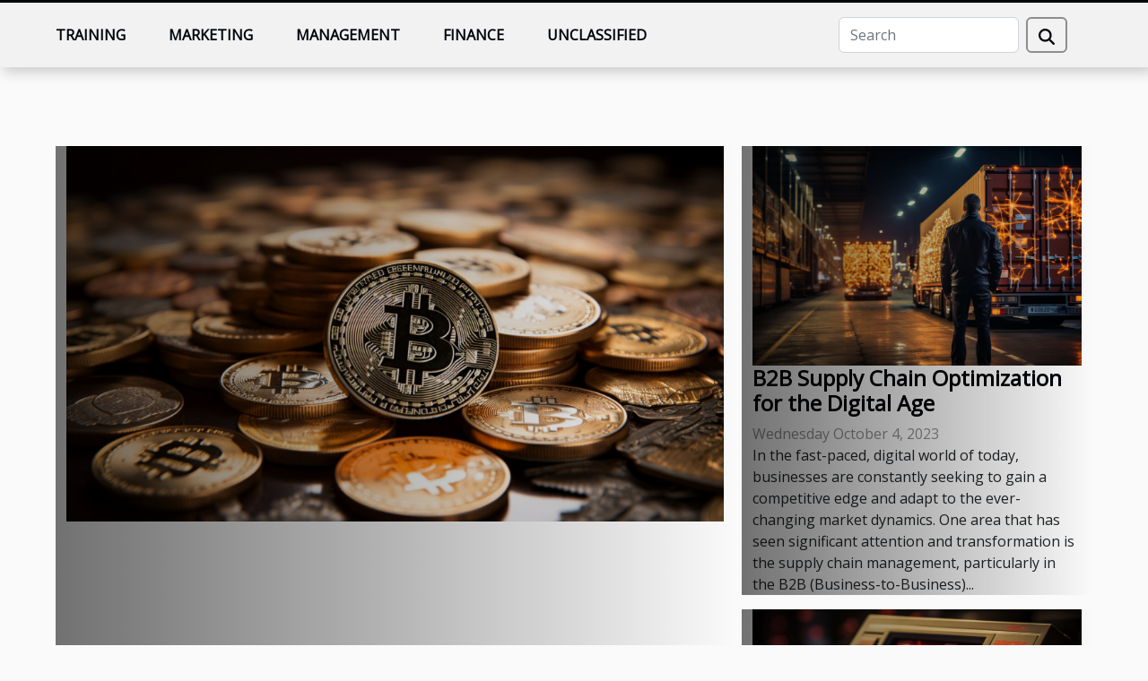

--- FILE ---
content_type: text/html; charset=UTF-8
request_url: https://www.elwebstudio.com/
body_size: 15327
content:
<!DOCTYPE html>
    <html lang="en">
<head>
    <meta charset="utf-8">
    <title>Empowering Business Growth Via Robust B2B Connections</title>
<meta name="description" content="">

<meta name="robots" content="index,follow" />
<link rel="icon" type="image/png" href="/favicon.png" />
    <meta name="viewport" content="width=device-width, initial-scale=1">
    <link rel="stylesheet" href="/css/style2.css">
</head>
<body>
    <header>
    <div class="container-fluid fixed-top d-flex justify-content-center">
        <nav class="navbar navbar-expand-xl pt-3">
            <div class="container-fluid">
                <button class="navbar-toggler" type="button" data-bs-toggle="collapse" data-bs-target="#navbarSupportedContent" aria-controls="navbarSupportedContent" aria-expanded="false" aria-label="Toggle navigation">
                    <svg xmlns="http://www.w3.org/2000/svg" fill="currentColor" class="bi bi-list" viewBox="0 0 16 16">
                        <path fill-rule="evenodd" d="M2.5 12a.5.5 0 0 1 .5-.5h10a.5.5 0 0 1 0 1H3a.5.5 0 0 1-.5-.5m0-4a.5.5 0 0 1 .5-.5h10a.5.5 0 0 1 0 1H3a.5.5 0 0 1-.5-.5m0-4a.5.5 0 0 1 .5-.5h10a.5.5 0 0 1 0 1H3a.5.5 0 0 1-.5-.5"></path>
                    </svg>
                </button>
                <div class="collapse navbar-collapse" id="navbarSupportedContent">
                    <ul class="navbar-nav">
                                                    <li class="nav-item">
    <a href="/training" class="nav-link">Training</a>
    </li>
                                    <li class="nav-item">
    <a href="/marketing" class="nav-link">Marketing</a>
    </li>
                                    <li class="nav-item">
    <a href="/management" class="nav-link">Management</a>
    </li>
                                    <li class="nav-item">
    <a href="/finance" class="nav-link">Finance</a>
    </li>
                                    <li class="nav-item">
    <a href="/unclassified" class="nav-link">Unclassified</a>
    </li>
                            </ul>
                    <form class="d-flex" role="search" method="get" action="/search">
    <input type="search" class="form-control"  name="q" placeholder="Search" aria-label="Search"  pattern=".*\S.*" required>
    <button type="submit" class="btn">
        <svg xmlns="http://www.w3.org/2000/svg" width="18px" height="18px" fill="currentColor" viewBox="0 0 512 512">
                    <path d="M416 208c0 45.9-14.9 88.3-40 122.7L502.6 457.4c12.5 12.5 12.5 32.8 0 45.3s-32.8 12.5-45.3 0L330.7 376c-34.4 25.2-76.8 40-122.7 40C93.1 416 0 322.9 0 208S93.1 0 208 0S416 93.1 416 208zM208 352a144 144 0 1 0 0-288 144 144 0 1 0 0 288z"/>
                </svg>
    </button>
</form>
                </div>
            </div>
        </nav>
    </div>
</header>
<main>
        <div class="container main" ></div>    <section class="container pages-list-top-columns-ut">
        <div class="row">
            <div class="col-12 col-lg-6 item">
                                    <div class="row">
                        <div class="col-12">
                            <a href="/cryptocurrency-and-its-impact-on-b2b-transactions" title="Cryptocurrency and Its Impact on B2B Transactions"><img class="img-fluid" src="/images/Cryptocurrency_and_Its_Impact_on_Business-to-Busin.jpg" alt="Cryptocurrency and Its Impact on B2B Transactions"></a>                        </div>
                        <div class="col-12">
                            <h3><a href="/cryptocurrency-and-its-impact-on-b2b-transactions" title="Cryptocurrency and Its Impact on B2B Transactions">Cryptocurrency and Its Impact on B2B Transactions</a></h3>
                                                        
                            <div>
In today's evolving digital landscape, businesses are continuously on the lookout for more efficient means of conducting transactions. One innovative solution that has made waves in various industries is cryptocurrency. This decentralized digital currency powered by blockchain technology has...</div>
                            <time datetime="2023-10-04 21:21:14">Wednesday October 4, 2023</time>                        </div>
                    </div>
                            </div>

            <div class="col-12 col-lg-4 item">
                                    <div class="row">
                        <div class="col-12">
                            <a href="/b2b-supply-chain-optimization-for-the-digital-age" title="B2B Supply Chain Optimization for the Digital Age"><img class="img-fluid" src="/images/B2B_Supply_Chain_Optimization_for_the_Digital_Age.jpg" alt="B2B Supply Chain Optimization for the Digital Age"></a>                        </div>
                        <div class="col-12">
                            <h3><a href="/b2b-supply-chain-optimization-for-the-digital-age" title="B2B Supply Chain Optimization for the Digital Age">B2B Supply Chain Optimization for the Digital Age</a></h3>                                                        
                            <time datetime="2023-10-04 21:21:13">Wednesday October 4, 2023</time>                            <div>
In the fast-paced, digital world of today, businesses are constantly seeking to gain a competitive edge and adapt to the ever-changing market dynamics. One area that has seen significant attention and transformation is the supply chain management, particularly in the B2B (Business-to-Business)...</div>                        </div>
                    </div>
                                    <div class="row">
                        <div class="col-12">
                            <a href="/the-digital-transformation-of-b2b-sales" title="The Digital Transformation of B2B Sales"><img class="img-fluid" src="/images/The_Digital_Evolution_of_B2B_Sales.jpeg" alt="The Digital Transformation of B2B Sales"></a>                        </div>
                        <div class="col-12">
                            <h3><a href="/the-digital-transformation-of-b2b-sales" title="The Digital Transformation of B2B Sales">The Digital Transformation of B2B Sales</a></h3>                                                        
                            <time datetime="2023-10-04 21:21:14">Wednesday October 4, 2023</time>                            <div>
The world of sales is undergoing a seismic shift due to the rapid progress of digital technology. Today's B2B sales environment is fundamentally different from that of just a few years ago. The advent of digital platforms, advanced analytics, and sophisticated CRM systems has significantly...</div>                        </div>
                    </div>
                            </div>
        </div>
    </section>
    
<section class="block-sidebar">
        <div class="container">
            <h2>Training</h2>            <div class="row">
                <div class="col-lg-9 order-1 order-md-2 col-12 main">
                    <div class="row">
                                                    <div class="col-12 col-lg-6 item">
                                <figure><a href="/exploring-the-importance-of-specialized-legal-advice-in-family-and-criminal-law" title="Exploring The Importance Of Specialized Legal Advice In Family And Criminal Law"><img class="d-block w-100" src="/images/exploring-the-importance-of-specialized-legal-advice-in-family-and-criminal-law.jpeg" alt="Exploring The Importance Of Specialized Legal Advice In Family And Criminal Law"></a></figure><figcaption>Exploring The Importance Of Specialized Legal Advice In Family And Criminal Law</figcaption>                                <div>
                                    <h3><a href="/exploring-the-importance-of-specialized-legal-advice-in-family-and-criminal-law" title="Exploring The Importance Of Specialized Legal Advice In Family And Criminal Law">Exploring The Importance Of Specialized Legal Advice In Family And Criminal Law</a></h3>                                </div>
                                <time datetime="2025-12-20 12:08:05">Saturday December 20, 2025</time>                                
                                <p>
Understanding the complexities of family and criminal law can be daunting, especially when legal outcomes can deeply impact lives. Specialized legal advice serves as a guiding light, helping individuals navigate these challenging situations with clarity and confidence. Discover how expert...</p>                            </div>

                                                                                <div class="col-12 col-lg-6 item">
                                <figure><a href="/how-detecting-website-themes-enhances-web-development-efficiency" title="How Detecting Website Themes Enhances Web Development Efficiency"><img class="d-block w-100" src="/images/how-detecting-website-themes-enhances-web-development-efficiency.jpeg" alt="How Detecting Website Themes Enhances Web Development Efficiency"></a></figure><figcaption>How Detecting Website Themes Enhances Web Development Efficiency</figcaption>                                <div>
                                    <h3><a href="/how-detecting-website-themes-enhances-web-development-efficiency" title="How Detecting Website Themes Enhances Web Development Efficiency">How Detecting Website Themes Enhances Web Development Efficiency</a></h3>                                </div>
                                <time datetime="2025-05-08 00:37:22">Thursday May 8, 2025</time>                                
                                <p>
The digital landscape is constantly evolving, with web development at its core. Detecting the themes used in websites has become a key strategy in enhancing development efficiency. This approach empowers developers to streamline their workflows, leverage existing design patterns, and focus their...</p>                            </div>

                                                </div>
                    <div class="row">
                                                                            <div class="col-12 col-lg-6 item">
                                <figure><a href="/understanding-the-impact-of-customer-feedback-on-product-development" title="Understanding the impact of customer feedback on product development"><img class="d-block w-100" src="/images/understanding-the-impact-of-customer-feedback-on-product-development.jpeg" alt="Understanding the impact of customer feedback on product development"></a></figure><figcaption>Understanding the impact of customer feedback on product development</figcaption>                                <div>
                                    <h3><a href="/understanding-the-impact-of-customer-feedback-on-product-development" title="Understanding the impact of customer feedback on product development">Understanding the impact of customer feedback on product development</a></h3>                                </div>
                                <time datetime="2025-03-21 20:42:20">Friday March 21, 2025</time>                                
                                <p>
In today's highly competitive markets, the voice of the customer has become a pivotal force in shaping products and services. Effective utilization of customer feedback can be the difference between a product's success or its downfall. This exploration delves into the profound influence that...</p>                            </div>

                                                                                <div class="col-12 col-lg-6 item">
                                <figure><a href="/effective-training-techniques-in-the-digital-age" title="Effective Training Techniques In The Digital Age"><img class="d-block w-100" src="/images/effective-training-techniques-in-the-digital-age.jpg" alt="Effective Training Techniques In The Digital Age"></a></figure><figcaption>Effective Training Techniques In The Digital Age</figcaption>                                <div>
                                    <h3><a href="/effective-training-techniques-in-the-digital-age" title="Effective Training Techniques In The Digital Age">Effective Training Techniques In The Digital Age</a></h3>                                </div>
                                <time datetime="2024-05-23 21:14:05">Thursday May 23, 2024</time>                                
                                <p>
In an era where digital transformation has become a staple in both our personal and professional lives, the approach to training and skill development has undergone a significant metamorphosis. With the advent of new technologies, learning methods have evolved from traditional classrooms to...</p>                            </div>

                                                </div>
                    <div class="row">
                                                                    </div>
                                    </div>
                                    <aside class="col-lg-3 order-2 order-md-2 col-12 aside-right">
                        <div>
                                                            <div class="d-flex">
                                    <figure><a href="/optimizing-agent-performance-with-advanced-outbound-call-center-software" title="Optimizing Agent Performance With Advanced Outbound Call Center Software"><img class="d-block w-100" src="/images/optimizing-agent-performance-with-advanced-outbound-call-center-software.jpeg" alt="Optimizing Agent Performance With Advanced Outbound Call Center Software"></a></figure>                                    <div>
                                        <h3><a href="/optimizing-agent-performance-with-advanced-outbound-call-center-software" title="Optimizing Agent Performance With Advanced Outbound Call Center Software">Optimizing Agent Performance With Advanced Outbound Call Center Software</a></h3>                                        <p>
The landscape of customer service and sales has been transformed by the advent of outbound call center software, equipping businesses with powerful tools to enhance their agent performance. As the competition tightens and customer expectations rise, optimizing agent efficiency and productivity...</p>                                    </div>
                                </div>
                                                            <div class="d-flex">
                                    <figure><a href="/leveraging-gpt-chatbots-for-enhanced-employee-training-programs" title="Leveraging GPT Chatbots For Enhanced Employee Training Programs"><img class="d-block w-100" src="/images/leveraging-gpt-chatbots-for-enhanced-employee-training-programs.jpeg" alt="Leveraging GPT Chatbots For Enhanced Employee Training Programs"></a></figure>                                    <div>
                                        <h3><a href="/leveraging-gpt-chatbots-for-enhanced-employee-training-programs" title="Leveraging GPT Chatbots For Enhanced Employee Training Programs">Leveraging GPT Chatbots For Enhanced Employee Training Programs</a></h3>                                        <p>
In an age where digital technology continues to transform the workplace, the approach to employee training has evolved significantly. No longer confined to traditional methods, organizations are now exploring innovative strategies to empower their workforce with the necessary skills and knowledge...</p>                                    </div>
                                </div>
                                                            <div class="d-flex">
                                    <figure><a href="/enhancing-creative-skills-how-to-train-yourself-to-use-ai-image-generators-effectively" title="Enhancing Creative Skills: How To Train Yourself To Use AI Image Generators Effectively"><img class="d-block w-100" src="/images/enhancing-creative-skills-how-to-train-yourself-to-use-ai-image-generators-effectively.jpg" alt="Enhancing Creative Skills: How To Train Yourself To Use AI Image Generators Effectively"></a></figure>                                    <div>
                                        <h3><a href="/enhancing-creative-skills-how-to-train-yourself-to-use-ai-image-generators-effectively" title="Enhancing Creative Skills: How To Train Yourself To Use AI Image Generators Effectively">Enhancing Creative Skills: How To Train Yourself To Use AI Image Generators Effectively</a></h3>                                        <p>
In a world increasingly augmented by artificial intelligence, the realm of creativity has been revolutionized. AI image generators have emerged as powerful tools, enabling users to conjure up vivid visuals from mere textual descriptions. Yet, harnessing the full potential of these platforms...</p>                                    </div>
                                </div>
                                                            <div class="d-flex">
                                    <figure><a href="/enhancing-b2b-communication-skills-for-success" title="Enhancing B2B Communication Skills for Success"><img class="d-block w-100" src="/images/Enhancing_B2B_Communication_Skills_for_Success._._.jpg" alt="Enhancing B2B Communication Skills for Success"></a></figure>                                    <div>
                                        <h3><a href="/enhancing-b2b-communication-skills-for-success" title="Enhancing B2B Communication Skills for Success">Enhancing B2B Communication Skills for Success</a></h3>                                        <p>
In the evolving world of business, it's essential to build strong relationships and foster clear communication, particularly in a B2B environment. The success of any business hinges heavily on effective communication, both internally and externally. However, enhancing B2B communication skills...</p>                                    </div>
                                </div>
                                                            <div class="d-flex">
                                    <figure><a href="/e-learning-for-effective-b2b-sales-training" title="E-learning for Effective B2B Sales Training"><img class="d-block w-100" src="/images/E-learning_for_Effective_B2B_Sales_Training.jpeg" alt="E-learning for Effective B2B Sales Training"></a></figure>                                    <div>
                                        <h3><a href="/e-learning-for-effective-b2b-sales-training" title="E-learning for Effective B2B Sales Training">E-learning for Effective B2B Sales Training</a></h3>                                        <p>
In today's digital age, conventional sales training methods do not provide the requisite flexibility and personalization needed for effective learning. E-learning for B2B sales training has emerged as a crucial strategy for organizations looking to enhance their sales performance. It delivers...</p>                                    </div>
                                </div>
                                                            <div class="d-flex">
                                    <figure><a href="/training-employees-for-a-b2b-omnichannel-experience" title="Training Employees for a B2B Omnichannel Experience"><img class="d-block w-100" src="/images/Training_employees_for_a_B2B_omnichannel_experienc.jpg" alt="Training Employees for a B2B Omnichannel Experience"></a></figure>                                    <div>
                                        <h3><a href="/training-employees-for-a-b2b-omnichannel-experience" title="Training Employees for a B2B Omnichannel Experience">Training Employees for a B2B Omnichannel Experience</a></h3>                                        <p>
In today's hyper-connected world, an effective business strategy should focus on providing an omnichannel experience for B2B clients. This involves integrating different methods of shopping available to customers, like online, mobile, and in-store experiences. Adopting this approach not only...</p>                                    </div>
                                </div>
                                                            <div class="d-flex">
                                    <figure><a href="/mastering-the-art-of-b2b-negotiation" title="Mastering the Art of B2B Negotiation"><img class="d-block w-100" src="/images/Mastering_the_Art_of_Business-to-Business_Negotiat.jpeg" alt="Mastering the Art of B2B Negotiation"></a></figure>                                    <div>
                                        <h3><a href="/mastering-the-art-of-b2b-negotiation" title="Mastering the Art of B2B Negotiation">Mastering the Art of B2B Negotiation</a></h3>                                        <p>
In the complex world of business, successful B2B (Business-to-Business) negotiations play a vital role in shaping your company's future. Negotiation skills are key to forging profitable partnerships, securing competitive contracts, and ensuring sustainable growth. Mastering the art of B2B...</p>                                    </div>
                                </div>
                            
                        </div>
                    </aside>
                            </div>
        </div>
    </section>
    <section class="newest-list">
        <div class="container">
                        <h2>Marketing</h2>
            <div class="row">
                                    <div class="col-12 col-md-4">
                        <figure><a href="/how-effective-visuals-transform-your-pitch-presentations" title="How Effective Visuals Transform Your Pitch Presentations?"><img class="img-fluid" src="/images/how-effective-visuals-transform-your-pitch-presentations.jpeg" alt="How Effective Visuals Transform Your Pitch Presentations?"></a></figure><figcaption>How Effective Visuals Transform Your Pitch Presentations?</figcaption>                        <div>
                                                    </div>
                        <h4><a href="/how-effective-visuals-transform-your-pitch-presentations" title="How Effective Visuals Transform Your Pitch Presentations?">How Effective Visuals Transform Your Pitch Presentations?</a></h4>                        <time datetime="2026-01-08 19:11:04">Thursday January 8, 2026</time>                        <div>
Effective visuals play a pivotal role in transforming pitch presentations from ordinary to...</div>                    </div>
                                    <div class="col-12 col-md-4">
                        <figure><a href="/exploring-the-benefits-of-professional-translation-for-diverse-industries" title="Exploring The Benefits Of Professional Translation For Diverse Industries"><img class="img-fluid" src="/images/exploring-the-benefits-of-professional-translation-for-diverse-industries.jpg" alt="Exploring The Benefits Of Professional Translation For Diverse Industries"></a></figure><figcaption>Exploring The Benefits Of Professional Translation For Diverse Industries</figcaption>                        <div>
                                                    </div>
                        <h4><a href="/exploring-the-benefits-of-professional-translation-for-diverse-industries" title="Exploring The Benefits Of Professional Translation For Diverse Industries">Exploring The Benefits Of Professional Translation For Diverse Industries</a></h4>                        <time datetime="2025-05-20 14:48:02">Tuesday May 20, 2025</time>                        <div>
In a world where global interactions are commonplace, the need for clear and accurate...</div>                    </div>
                                    <div class="col-12 col-md-4">
                        <figure><a href="/exploring-the-impact-of-specialized-seo-strategies-on-business-growth" title="Exploring The Impact Of Specialized SEO Strategies On Business Growth"><img class="img-fluid" src="/images/exploring-the-impact-of-specialized-seo-strategies-on-business-growth.jpeg" alt="Exploring The Impact Of Specialized SEO Strategies On Business Growth"></a></figure><figcaption>Exploring The Impact Of Specialized SEO Strategies On Business Growth</figcaption>                        <div>
                                                    </div>
                        <h4><a href="/exploring-the-impact-of-specialized-seo-strategies-on-business-growth" title="Exploring The Impact Of Specialized SEO Strategies On Business Growth">Exploring The Impact Of Specialized SEO Strategies On Business Growth</a></h4>                        <time datetime="2025-05-05 00:40:03">Monday May 5, 2025</time>                        <div>
In the digital age, the success of a business is increasingly linked to its online visibility....</div>                    </div>
                                    <div class="col-12 col-md-4">
                        <figure><a href="/revamping-old-content-for-improved-search-rankings" title="Revamping Old Content For Improved Search Rankings"><img class="img-fluid" src="/images/revamping-old-content-for-improved-search-rankings.jpeg" alt="Revamping Old Content For Improved Search Rankings"></a></figure><figcaption>Revamping Old Content For Improved Search Rankings</figcaption>                        <div>
                                                    </div>
                        <h4><a href="/revamping-old-content-for-improved-search-rankings" title="Revamping Old Content For Improved Search Rankings">Revamping Old Content For Improved Search Rankings</a></h4>                        <time datetime="2025-03-03 01:50:07">Monday March 3, 2025</time>                        <div>
In the dynamic landscape of online content, the continual evolution of search engine algorithms...</div>                    </div>
                                    <div class="col-12 col-md-4">
                        <figure><a href="/how-a-free-online-tool-validates-email-addresses-efficiently" title="How A Free Online Tool Validates Email Addresses Efficiently"><img class="img-fluid" src="/images/how-a-free-online-tool-validates-email-addresses-efficiently.jpg" alt="How A Free Online Tool Validates Email Addresses Efficiently"></a></figure><figcaption>How A Free Online Tool Validates Email Addresses Efficiently</figcaption>                        <div>
                                                    </div>
                        <h4><a href="/how-a-free-online-tool-validates-email-addresses-efficiently" title="How A Free Online Tool Validates Email Addresses Efficiently">How A Free Online Tool Validates Email Addresses Efficiently</a></h4>                        <time datetime="2025-02-10 01:14:08">Monday February 10, 2025</time>                        <div>
Navigating the digital world often involves the exchange of email addresses, whether it's for...</div>                    </div>
                                    <div class="col-12 col-md-4">
                        <figure><a href="/exploring-the-future-of-voice-and-text-based-digital-helpers-in-2025" title="Exploring The Future Of Voice And Text-based Digital Helpers In 2025"><img class="img-fluid" src="/images/exploring-the-future-of-voice-and-text-based-digital-helpers-in-2025.jpeg" alt="Exploring The Future Of Voice And Text-based Digital Helpers In 2025"></a></figure><figcaption>Exploring The Future Of Voice And Text-based Digital Helpers In 2025</figcaption>                        <div>
                                                    </div>
                        <h4><a href="/exploring-the-future-of-voice-and-text-based-digital-helpers-in-2025" title="Exploring The Future Of Voice And Text-based Digital Helpers In 2025">Exploring The Future Of Voice And Text-based Digital Helpers In 2025</a></h4>                        <time datetime="2025-02-06 01:54:04">Thursday February 6, 2025</time>                        <div>
In the realm of technology, the evolution of digital assistants has been nothing short of...</div>                    </div>
                                    <div class="col-12 col-md-4">
                        <figure><a href="/exploring-the-benefits-of-specialized-tools-for-e-commerce-platforms" title="Exploring The Benefits Of Specialized Tools For E-commerce Platforms"><img class="img-fluid" src="/images/exploring-the-benefits-of-specialized-tools-for-e-commerce-platforms.jpeg" alt="Exploring The Benefits Of Specialized Tools For E-commerce Platforms"></a></figure><figcaption>Exploring The Benefits Of Specialized Tools For E-commerce Platforms</figcaption>                        <div>
                                                    </div>
                        <h4><a href="/exploring-the-benefits-of-specialized-tools-for-e-commerce-platforms" title="Exploring The Benefits Of Specialized Tools For E-commerce Platforms">Exploring The Benefits Of Specialized Tools For E-commerce Platforms</a></h4>                        <time datetime="2025-02-03 18:22:03">Monday February 3, 2025</time>                        <div>
In a digital age where online shopping is not just a convenience but a staple of daily life,...</div>                    </div>
                                    <div class="col-12 col-md-4">
                        <figure><a href="/how-to-choose-the-right-exhibition-stand-designer-in-europe" title="How To Choose The Right Exhibition Stand Designer In Europe"><img class="img-fluid" src="/images/how-to-choose-the-right-exhibition-stand-designer-in-europe.jpg" alt="How To Choose The Right Exhibition Stand Designer In Europe"></a></figure><figcaption>How To Choose The Right Exhibition Stand Designer In Europe</figcaption>                        <div>
                                                    </div>
                        <h4><a href="/how-to-choose-the-right-exhibition-stand-designer-in-europe" title="How To Choose The Right Exhibition Stand Designer In Europe">How To Choose The Right Exhibition Stand Designer In Europe</a></h4>                        <time datetime="2024-12-21 11:50:03">Saturday December 21, 2024</time>                        <div>
When it comes to showcasing your brand at a trade show or exhibition, the design of your stand is...</div>                    </div>
                                    <div class="col-12 col-md-4">
                        <figure><a href="/exploring-the-impact-of-multi-channel-chatbots-on-customer-engagement" title="Exploring The Impact Of Multi-channel Chatbots On Customer Engagement"><img class="img-fluid" src="/images/exploring-the-impact-of-multi-channel-chatbots-on-customer-engagement.jpeg" alt="Exploring The Impact Of Multi-channel Chatbots On Customer Engagement"></a></figure><figcaption>Exploring The Impact Of Multi-channel Chatbots On Customer Engagement</figcaption>                        <div>
                                                    </div>
                        <h4><a href="/exploring-the-impact-of-multi-channel-chatbots-on-customer-engagement" title="Exploring The Impact Of Multi-channel Chatbots On Customer Engagement">Exploring The Impact Of Multi-channel Chatbots On Customer Engagement</a></h4>                        <time datetime="2024-10-29 00:54:03">Tuesday October 29, 2024</time>                        <div>
In an era where immediacy and convenience reign supreme, multi-channel chatbots have emerged as a...</div>                    </div>
                                    <div class="col-12 col-md-4">
                        <figure><a href="/personal-branding-in-b2b-digital-marketing" title="Personal Branding in B2B Digital Marketing"><img class="img-fluid" src="/images/Personal_Branding_in_B2B_Digital_Marketing._._Pers.jpg" alt="Personal Branding in B2B Digital Marketing"></a></figure><figcaption>Personal Branding in B2B Digital Marketing</figcaption>                        <div>
                                                    </div>
                        <h4><a href="/personal-branding-in-b2b-digital-marketing" title="Personal Branding in B2B Digital Marketing">Personal Branding in B2B Digital Marketing</a></h4>                        <time datetime="2023-10-04 21:21:14">Wednesday October 4, 2023</time>                        <div>
In an increasingly digital world, personal branding has gained significant importance in the...</div>                    </div>
                            </div>
        </div>
    </section>
    <section class="container-fluid full">
            <img class="img-fluid" src="/images/the-impact-of-blockchain-technology-on-supply-chain-management.jpg" alt="">            <div class="container-fluid">
                <div class="container">
                    <div class="col-12 col-lg-6">
                        <h3><a href="/the-impact-of-blockchain-technology-on-supply-chain-management" title="The impact of blockchain technology on supply chain management">The impact of blockchain technology on supply chain management</a></h3>                        <time datetime="2025-04-10 23:21:45">Thursday April 10, 2025</time>                                                <p>
The landscape of supply chain management is undergoing a transformative shift, thanks to the advent of blockchain technology. This cutting-edge innovation promises to redefine transparency, efficiency, and security across global supply networks. Delve into the heart of this revolution and explore how blockchain is not just a buzzword, but a game-changing force that could reshape the very fabric of supply chain operations. Continue reading to uncover the multifaceted impact of this technology and how it stands to revolutionize the flow of goods and information.
The Fundamentals of Blockchain in Supply Chain
The advent of blockchain technology promises to revolutionize supply chain management by leveraging its core attributes: decentralization, immutability, and transparency. In a domain...</p>                    </div>
                </div>
            </div>

        </section>
    
        
        
        
        
        
        
        
        
            <section class="column-3">

        <div class="container">
            <h2>Management</h2>            <div class="row">
                                    <div class="col-12 col-md-5 col-lg-4 item">

                        <figure><a href="/exploring-the-roles-and-benefits-of-a-professional-company-secretary" title="Exploring The Roles And Benefits Of A Professional Company Secretary"><img class="img-fluid" src="/images/exploring-the-roles-and-benefits-of-a-professional-company-secretary.jpg" alt="Exploring The Roles And Benefits Of A Professional Company Secretary"></a></figure><figcaption>Exploring The Roles And Benefits Of A Professional Company Secretary</figcaption>                        <div>
                            <h3><a href="/exploring-the-roles-and-benefits-of-a-professional-company-secretary" title="Exploring The Roles And Benefits Of A Professional Company Secretary">Exploring The Roles And Benefits Of A Professional Company Secretary</a></h3>                        </div>
                        <time datetime="2025-10-19 01:28:03">Sunday October 19, 2025</time>                        
                        <div>
Understanding the multifaceted responsibilities and advantages of a professional company secretary can transform the way businesses operate behind the scenes. This article delves into the dynamic role these experts play in ensuring regulatory compliance, streamlining corporate governance, and...</div>                                            </div>

                                                        <div class="col-12 col-md-5 col-lg-4 item">

                        <figure><a href="/the-24-hour-workspace-model-boon-or-bane-for-professionals" title="The 24-Hour Workspace Model: Boon Or Bane For Professionals?"><img class="img-fluid" src="/images/the-24-hour-workspace-model-boon-or-bane-for-professionals-1.jpg" alt="The 24-Hour Workspace Model: Boon Or Bane For Professionals?"></a></figure><figcaption>The 24-Hour Workspace Model: Boon Or Bane For Professionals?</figcaption>                        <div>
                            <h3><a href="/the-24-hour-workspace-model-boon-or-bane-for-professionals" title="The 24-Hour Workspace Model: Boon Or Bane For Professionals?">The 24-Hour Workspace Model: Boon Or Bane For Professionals?</a></h3>                        </div>
                        <time datetime="2025-09-19 21:20:04">Friday September 19, 2025</time>                        
                        <div>
The concept of a 24-hour workspace model has revolutionized the way professionals approach both productivity and work-life balance. As businesses and freelancers increasingly embrace around-the-clock accessibility, questions arise about the long-term impact on personal well-being and...</div>                                            </div>

                                                        <div class="col-12 col-md-5 col-lg-4 item">

                        <figure><a href="/exploring-the-rise-of-shared-workspaces-in-modern-cities" title="Exploring The Rise Of Shared Workspaces In Modern Cities"><img class="img-fluid" src="/images/exploring-the-rise-of-shared-workspaces-in-modern-cities.jpg" alt="Exploring The Rise Of Shared Workspaces In Modern Cities"></a></figure><figcaption>Exploring The Rise Of Shared Workspaces In Modern Cities</figcaption>                        <div>
                            <h3><a href="/exploring-the-rise-of-shared-workspaces-in-modern-cities" title="Exploring The Rise Of Shared Workspaces In Modern Cities">Exploring The Rise Of Shared Workspaces In Modern Cities</a></h3>                        </div>
                        <time datetime="2025-09-19 14:30:08">Friday September 19, 2025</time>                        
                        <div>
As the landscape of urban life shifts, shared workspaces have emerged as dynamic hubs in modern cities. These innovative environments cater to the evolving needs of professionals, businesses, and entrepreneurs seeking flexibility and community. Delve into the world of shared workspaces to uncover...</div>                                            </div>

                                </div>
            <div class="row">
                                                    <div class="col-12 col-md-5 col-lg-4 item">

                        <figure><a href="/the-impact-of-blockchain-technology-on-supply-chain-management" title="The impact of blockchain technology on supply chain management"><img class="img-fluid" src="/images/the-impact-of-blockchain-technology-on-supply-chain-management.jpg" alt="The impact of blockchain technology on supply chain management"></a></figure><figcaption>The impact of blockchain technology on supply chain management</figcaption>                        <div>
                            <h3><a href="/the-impact-of-blockchain-technology-on-supply-chain-management" title="The impact of blockchain technology on supply chain management">The impact of blockchain technology on supply chain management</a></h3>                        </div>
                        <time datetime="2025-04-10 23:21:45">Thursday April 10, 2025</time>                        
                        <div>
The landscape of supply chain management is undergoing a transformative shift, thanks to the advent of blockchain technology. This cutting-edge innovation promises to redefine transparency, efficiency, and security across global supply networks. Delve into the heart of this revolution and explore...</div>                                            </div>

                                                        <div class="col-12 col-md-5 col-lg-4 item">

                        <figure><a href="/how-offshore-web-hosting-can-enhance-your-online-security" title="How Offshore Web Hosting Can Enhance Your Online Security"><img class="img-fluid" src="/images/how-offshore-web-hosting-can-enhance-your-online-security.jpeg" alt="How Offshore Web Hosting Can Enhance Your Online Security"></a></figure><figcaption>How Offshore Web Hosting Can Enhance Your Online Security</figcaption>                        <div>
                            <h3><a href="/how-offshore-web-hosting-can-enhance-your-online-security" title="How Offshore Web Hosting Can Enhance Your Online Security">How Offshore Web Hosting Can Enhance Your Online Security</a></h3>                        </div>
                        <time datetime="2025-01-02 19:15:04">Thursday January 2, 2025</time>                        
                        <div>
In the digital age, safeguarding your online presence is paramount. Offshore web hosting offers a unique approach to enhancing online security, distancing your data from local vulnerabilities and threats. This intriguing solution has gained traction among those seeking an extra layer of...</div>                                            </div>

                                                        <div class="col-12 col-md-5 col-lg-4 item">

                        <figure><a href="/remote-work-culture-in-b2b-organizations" title="Remote Work Culture in B2B Organizations"><img class="img-fluid" src="/images/Remote_work_culture_in_business-to-business_B2B_or.jpeg" alt="Remote Work Culture in B2B Organizations"></a></figure><figcaption>Remote Work Culture in B2B Organizations</figcaption>                        <div>
                            <h3><a href="/remote-work-culture-in-b2b-organizations" title="Remote Work Culture in B2B Organizations">Remote Work Culture in B2B Organizations</a></h3>                        </div>
                        <time datetime="2023-10-04 21:21:14">Wednesday October 4, 2023</time>                        
                        <div>
As the world of work continues to evolve, a significant development has been the rise of remote work culture, especially in Business-to-Business (B2B) organizations. This transformative trend has been spurred on by advancements in technology, changing attitudes towards work, and the pursuit of...</div>                                            </div>

                                </div>
            <div class="row">
                                                    <div class="col-12 col-md-5 col-lg-4 item">

                        <figure><a href="/leadership-styles-in-high-growth-b2b-companies" title="Leadership Styles in High-Growth B2B Companies"><img class="img-fluid" src="/images/Leadership_Styles_in_High-Growth_B2B_Companies._._.jpeg" alt="Leadership Styles in High-Growth B2B Companies"></a></figure><figcaption>Leadership Styles in High-Growth B2B Companies</figcaption>                        <div>
                            <h3><a href="/leadership-styles-in-high-growth-b2b-companies" title="Leadership Styles in High-Growth B2B Companies">Leadership Styles in High-Growth B2B Companies</a></h3>                        </div>
                        <time datetime="2023-10-04 21:21:14">Wednesday October 4, 2023</time>                        
                        <div>
The world of business-to-business (B2B) companies is a fast-paced, ever-evolving landscape. High-growth B2B companies are often driven by strong leadership styles that adapt to this dynamic environment to ensure scalability and profitability. This article will delve into the various leadership...</div>                                            </div>

                                                        <div class="col-12 col-md-5 col-lg-4 item">

                        <figure><a href="/revolutionizing-b2b-management-with-agile-principles" title="Revolutionizing B2B Management with Agile Principles"><img class="img-fluid" src="/images/Revolutionizing_B2B_Management_with_Agile_Principl.jpeg" alt="Revolutionizing B2B Management with Agile Principles"></a></figure><figcaption>Revolutionizing B2B Management with Agile Principles</figcaption>                        <div>
                            <h3><a href="/revolutionizing-b2b-management-with-agile-principles" title="Revolutionizing B2B Management with Agile Principles">Revolutionizing B2B Management with Agile Principles</a></h3>                        </div>
                        <time datetime="2023-10-04 21:21:14">Wednesday October 4, 2023</time>                        
                        <div>
In an ever-competitive business landscape, adopting agile principles has become the gold standard for many companies wishing to stay ahead. It is a dynamic approach that encourages flexibility, adaptability, and quick responses to change. This agility is especially beneficial in the realm of B2B...</div>                                            </div>

                                                        <div class="col-12 col-md-5 col-lg-4 item">

                        <figure><a href="/b2b-supply-chain-optimization-for-the-digital-age" title="B2B Supply Chain Optimization for the Digital Age"><img class="img-fluid" src="/images/B2B_Supply_Chain_Optimization_for_the_Digital_Age.jpg" alt="B2B Supply Chain Optimization for the Digital Age"></a></figure><figcaption>B2B Supply Chain Optimization for the Digital Age</figcaption>                        <div>
                            <h3><a href="/b2b-supply-chain-optimization-for-the-digital-age" title="B2B Supply Chain Optimization for the Digital Age">B2B Supply Chain Optimization for the Digital Age</a></h3>                        </div>
                        <time datetime="2023-10-04 21:21:13">Wednesday October 4, 2023</time>                        
                        <div>
In the fast-paced, digital world of today, businesses are constantly seeking to gain a competitive edge and adapt to the ever-changing market dynamics. One area that has seen significant attention and transformation is the supply chain management, particularly in the B2B (Business-to-Business)...</div>                                            </div>

                                </div>
            <div class="row">
                                                                    <div class="col-12 col-md-5 col-lg-4 empty"></div>
                            </div>
        </div>
        
    </section>
<section class="big-list">
        <div class="container">
            <h2>Finance</h2>            <div class="row">
                                    <div class="col-12 col-lg-3 col-md-6 mb-4">
                        <figure><a href="/exploring-tax-benefits-and-incentives-for-new-businesses-in-the-uae" title="Exploring Tax Benefits And Incentives For New Businesses In The UAE"><img class="img-fluid" src="/images/exploring-tax-benefits-and-incentives-for-new-businesses-in-the-uae.jpeg" alt="Exploring Tax Benefits And Incentives For New Businesses In The UAE"></a></figure><figcaption>Exploring Tax Benefits And Incentives For New Businesses In The UAE</figcaption>                        <div>

                            <h3><a href="/exploring-tax-benefits-and-incentives-for-new-businesses-in-the-uae" title="Exploring Tax Benefits And Incentives For New Businesses In The UAE">Exploring Tax Benefits And Incentives For New Businesses In The UAE</a></h3>

                            
                            <time datetime="2025-06-09 18:14:11">Monday June 9, 2025</time>                            <div>
Discover the dynamic landscape of tax benefits and incentives available to new businesses in the UAE....</div>                                                    </div>
                    </div>
                                    <div class="col-12 col-lg-3 col-md-6 mb-4">
                        <figure><a href="/exploring-the-benefits-of-a-virtual-asset-service-provider-license" title="Exploring The Benefits Of A Virtual Asset Service Provider License"><img class="img-fluid" src="/images/exploring-the-benefits-of-a-virtual-asset-service-provider-license.jpeg" alt="Exploring The Benefits Of A Virtual Asset Service Provider License"></a></figure><figcaption>Exploring The Benefits Of A Virtual Asset Service Provider License</figcaption>                        <div>

                            <h3><a href="/exploring-the-benefits-of-a-virtual-asset-service-provider-license" title="Exploring The Benefits Of A Virtual Asset Service Provider License">Exploring The Benefits Of A Virtual Asset Service Provider License</a></h3>

                            
                            <time datetime="2025-04-03 18:24:03">Thursday April 3, 2025</time>                            <div>
As the digital landscape evolves, the emergence of virtual asset service providers has marked a significant...</div>                                                    </div>
                    </div>
                                    <div class="col-12 col-lg-3 col-md-6 mb-4">
                        <figure><a href="/understanding-b2b-financial-risk-in-uncertain-times" title="Understanding B2B Financial Risk in Uncertain Times"><img class="img-fluid" src="/images/Understanding_B2B_Financial_Risk_in_Uncertain_Time.jpg" alt="Understanding B2B Financial Risk in Uncertain Times"></a></figure><figcaption>Understanding B2B Financial Risk in Uncertain Times</figcaption>                        <div>

                            <h3><a href="/understanding-b2b-financial-risk-in-uncertain-times" title="Understanding B2B Financial Risk in Uncertain Times">Understanding B2B Financial Risk in Uncertain Times</a></h3>

                            
                            <time datetime="2023-10-04 21:21:14">Wednesday October 4, 2023</time>                            <div>
In today's dynamic business environment, the potential for financial risks is a constant reality for any...</div>                                                    </div>
                    </div>
                                    <div class="col-12 col-lg-3 col-md-6 mb-4">
                        <figure><a href="/cryptocurrency-and-its-impact-on-b2b-transactions" title="Cryptocurrency and Its Impact on B2B Transactions"><img class="img-fluid" src="/images/Cryptocurrency_and_Its_Impact_on_Business-to-Busin.jpg" alt="Cryptocurrency and Its Impact on B2B Transactions"></a></figure><figcaption>Cryptocurrency and Its Impact on B2B Transactions</figcaption>                        <div>

                            <h3><a href="/cryptocurrency-and-its-impact-on-b2b-transactions" title="Cryptocurrency and Its Impact on B2B Transactions">Cryptocurrency and Its Impact on B2B Transactions</a></h3>

                            
                            <time datetime="2023-10-04 21:21:14">Wednesday October 4, 2023</time>                            <div>
In today's evolving digital landscape, businesses are continuously on the lookout for more efficient means...</div>                                                    </div>
                    </div>
                                    <div class="col-12 col-lg-3 col-md-6 mb-4">
                        <figure><a href="/blockchain-technology-transforming-b2b-finance" title="Blockchain Technology Transforming B2B Finance"><img class="img-fluid" src="/images/Blockchain_Technology_Transforming_B2B_Finance._._.jpeg" alt="Blockchain Technology Transforming B2B Finance"></a></figure><figcaption>Blockchain Technology Transforming B2B Finance</figcaption>                        <div>

                            <h3><a href="/blockchain-technology-transforming-b2b-finance" title="Blockchain Technology Transforming B2B Finance">Blockchain Technology Transforming B2B Finance</a></h3>

                            
                            <time datetime="2023-10-04 21:21:14">Wednesday October 4, 2023</time>                            <div>
In an ever-evolving digital landscape, blockchain technology is emerging as a transformative force in...</div>                                                    </div>
                    </div>
                                    <div class="col-12 col-lg-3 col-md-6 mb-4">
                        <figure><a href="/the-future-of-ai-in-b2b-investment-strategies" title="The Future of AI in B2B Investment Strategies"><img class="img-fluid" src="/images/The_Future_of_AI_in_Business-to-Business_Investmen.jpeg" alt="The Future of AI in B2B Investment Strategies"></a></figure><figcaption>The Future of AI in B2B Investment Strategies</figcaption>                        <div>

                            <h3><a href="/the-future-of-ai-in-b2b-investment-strategies" title="The Future of AI in B2B Investment Strategies">The Future of AI in B2B Investment Strategies</a></h3>

                            
                            <time datetime="2023-10-04 21:21:13">Wednesday October 4, 2023</time>                            <div>
The rapid advancement of Artificial Intelligence (AI) has redefined numerous industries, with its...</div>                                                    </div>
                    </div>
                            </div>
        </div>
    </section>
    <section class="newest-articles">
        <div class="container">
            <h2>Unclassified</h2>            <div class="row">
                <div class="row">
                                            <div class="col-12 col-md-4">
                            <figure><a href="/exploring-the-mystical-benefits-of-tiger-eye-bracelets" title="Exploring The Mystical Benefits Of Tiger Eye Bracelets"><img class="img-fluid" src="/images/exploring-the-mystical-benefits-of-tiger-eye-bracelets.jpg" alt="Exploring The Mystical Benefits Of Tiger Eye Bracelets"></a></figure><figcaption>Exploring The Mystical Benefits Of Tiger Eye Bracelets</figcaption>                            <div>
                                                            </div>
                            <h4><a href="/exploring-the-mystical-benefits-of-tiger-eye-bracelets" title="Exploring The Mystical Benefits Of Tiger Eye Bracelets">Exploring The Mystical Benefits Of Tiger Eye Bracelets</a></h4>                            <time datetime="2025-03-24 02:00:04">Monday March 24, 2025</time>                            <div>
Delve into the fascinating world of tiger eye bracelets and uncover the mystical allure that has...</div>                        </div>
                                            <div class="col-12 col-md-4">
                            <figure><a href="/breaking-down-barriers-in-global-b2b-trade" title="Breaking Down Barriers in Global B2B Trade"><img class="img-fluid" src="/images/Breaking_Down_Barriers_in_Global_B2B_Trade._._The_.jpg" alt="Breaking Down Barriers in Global B2B Trade"></a></figure><figcaption>Breaking Down Barriers in Global B2B Trade</figcaption>                            <div>
                                                            </div>
                            <h4><a href="/breaking-down-barriers-in-global-b2b-trade" title="Breaking Down Barriers in Global B2B Trade">Breaking Down Barriers in Global B2B Trade</a></h4>                            <time datetime="2023-10-04 21:21:15">Wednesday October 4, 2023</time>                            <div>
In the age of globalization, the business-to-business (B2B) trade sector has become an essential...</div>                        </div>
                                            <div class="col-12 col-md-4">
                            <figure><a href="/the-digital-transformation-of-b2b-sales" title="The Digital Transformation of B2B Sales"><img class="img-fluid" src="/images/The_Digital_Evolution_of_B2B_Sales.jpeg" alt="The Digital Transformation of B2B Sales"></a></figure><figcaption>The Digital Transformation of B2B Sales</figcaption>                            <div>
                                                            </div>
                            <h4><a href="/the-digital-transformation-of-b2b-sales" title="The Digital Transformation of B2B Sales">The Digital Transformation of B2B Sales</a></h4>                            <time datetime="2023-10-04 21:21:14">Wednesday October 4, 2023</time>                            <div>
The world of sales is undergoing a seismic shift due to the rapid progress of digital technology....</div>                        </div>
                                    </div>
                <div class="row">
                                            <div class="row col-12 col-md-6">
                            <figure class="col-12 col-md-6"><a href="/b2b-vs-b2c-the-battle-of-business-models" title="B2B vs B2C: The Battle of Business Models"><img class="img-fluid" src="/images/B2B_vs_B2C_The_Battle_of_Business_Models._._The_wo.jpeg" alt="B2B vs B2C: The Battle of Business Models"></a></figure><figcaption>B2B vs B2C: The Battle of Business Models</figcaption>                            <div class="col-12 col-md-6">
                                <div>
                                    
                                </div>
                                <h4><a href="/b2b-vs-b2c-the-battle-of-business-models" title="B2B vs B2C: The Battle of Business Models">B2B vs B2C: The Battle of Business Models</a></h4>                                <time datetime="2023-10-04 21:21:14">Wednesday October 4, 2023</time>                                <div>
Deciphering the complexities of different business models is crucial to shaping any successful...</div>                            </div>
                        </div>

                                            <div class="row col-12 col-md-6">
                            <figure class="col-12 col-md-6"><a href="/the-untapped-potential-of-b2b-e-commerce" title="The Untapped Potential of B2B E-commerce"><img class="img-fluid" src="/images/The_Hidden_Potential_of_B2B_E-commerce.jpg" alt="The Untapped Potential of B2B E-commerce"></a></figure><figcaption>The Untapped Potential of B2B E-commerce</figcaption>                            <div class="col-12 col-md-6">
                                <div>
                                    
                                </div>
                                <h4><a href="/the-untapped-potential-of-b2b-e-commerce" title="The Untapped Potential of B2B E-commerce">The Untapped Potential of B2B E-commerce</a></h4>                                <time datetime="2023-10-04 21:21:13">Wednesday October 4, 2023</time>                                <div>
In the continuously evolving landscape of commerce, the inherent potential of...</div>                            </div>
                        </div>

                                    </div>
            </div>
        </div>
    </section>
    <section class="newest-list">
        <div class="container">
                        <h2>Recent</h2>
            <div class="row">
                                    <div class="col-12 col-md-4">
                        <figure><a href="/how-effective-visuals-transform-your-pitch-presentations" title="How Effective Visuals Transform Your Pitch Presentations?"><img class="img-fluid" src="/images/how-effective-visuals-transform-your-pitch-presentations.jpeg" alt="How Effective Visuals Transform Your Pitch Presentations?"></a></figure><figcaption>How Effective Visuals Transform Your Pitch Presentations?</figcaption>                        <div>
                                                    </div>
                        <h4><a href="/how-effective-visuals-transform-your-pitch-presentations" title="How Effective Visuals Transform Your Pitch Presentations?">How Effective Visuals Transform Your Pitch Presentations?</a></h4>                        <time datetime="2026-01-08 19:11:04">Thursday January 8, 2026</time>                        <div>
Effective visuals play a pivotal role in transforming pitch presentations from ordinary to...</div>                    </div>
                                    <div class="col-12 col-md-4">
                        <figure><a href="/exploring-the-importance-of-specialized-legal-advice-in-family-and-criminal-law" title="Exploring The Importance Of Specialized Legal Advice In Family And Criminal Law"><img class="img-fluid" src="/images/exploring-the-importance-of-specialized-legal-advice-in-family-and-criminal-law.jpeg" alt="Exploring The Importance Of Specialized Legal Advice In Family And Criminal Law"></a></figure><figcaption>Exploring The Importance Of Specialized Legal Advice In Family And Criminal Law</figcaption>                        <div>
                                                    </div>
                        <h4><a href="/exploring-the-importance-of-specialized-legal-advice-in-family-and-criminal-law" title="Exploring The Importance Of Specialized Legal Advice In Family And Criminal Law">Exploring The Importance Of Specialized Legal Advice In Family And Criminal Law</a></h4>                        <time datetime="2025-12-20 12:08:05">Saturday December 20, 2025</time>                        <div>
Understanding the complexities of family and criminal law can be daunting, especially when legal...</div>                    </div>
                                    <div class="col-12 col-md-4">
                        <figure><a href="/exploring-the-roles-and-benefits-of-a-professional-company-secretary" title="Exploring The Roles And Benefits Of A Professional Company Secretary"><img class="img-fluid" src="/images/exploring-the-roles-and-benefits-of-a-professional-company-secretary.jpg" alt="Exploring The Roles And Benefits Of A Professional Company Secretary"></a></figure><figcaption>Exploring The Roles And Benefits Of A Professional Company Secretary</figcaption>                        <div>
                                                    </div>
                        <h4><a href="/exploring-the-roles-and-benefits-of-a-professional-company-secretary" title="Exploring The Roles And Benefits Of A Professional Company Secretary">Exploring The Roles And Benefits Of A Professional Company Secretary</a></h4>                        <time datetime="2025-10-19 01:28:03">Sunday October 19, 2025</time>                        <div>
Understanding the multifaceted responsibilities and advantages of a professional company...</div>                    </div>
                                    <div class="col-12 col-md-4">
                        <figure><a href="/the-24-hour-workspace-model-boon-or-bane-for-professionals" title="The 24-Hour Workspace Model: Boon Or Bane For Professionals?"><img class="img-fluid" src="/images/the-24-hour-workspace-model-boon-or-bane-for-professionals-1.jpg" alt="The 24-Hour Workspace Model: Boon Or Bane For Professionals?"></a></figure><figcaption>The 24-Hour Workspace Model: Boon Or Bane For Professionals?</figcaption>                        <div>
                                                    </div>
                        <h4><a href="/the-24-hour-workspace-model-boon-or-bane-for-professionals" title="The 24-Hour Workspace Model: Boon Or Bane For Professionals?">The 24-Hour Workspace Model: Boon Or Bane For Professionals?</a></h4>                        <time datetime="2025-09-19 21:20:04">Friday September 19, 2025</time>                        <div>
The concept of a 24-hour workspace model has revolutionized the way professionals approach both...</div>                    </div>
                                    <div class="col-12 col-md-4">
                        <figure><a href="/exploring-the-rise-of-shared-workspaces-in-modern-cities" title="Exploring The Rise Of Shared Workspaces In Modern Cities"><img class="img-fluid" src="/images/exploring-the-rise-of-shared-workspaces-in-modern-cities.jpg" alt="Exploring The Rise Of Shared Workspaces In Modern Cities"></a></figure><figcaption>Exploring The Rise Of Shared Workspaces In Modern Cities</figcaption>                        <div>
                                                    </div>
                        <h4><a href="/exploring-the-rise-of-shared-workspaces-in-modern-cities" title="Exploring The Rise Of Shared Workspaces In Modern Cities">Exploring The Rise Of Shared Workspaces In Modern Cities</a></h4>                        <time datetime="2025-09-19 14:30:08">Friday September 19, 2025</time>                        <div>
As the landscape of urban life shifts, shared workspaces have emerged as dynamic hubs in modern...</div>                    </div>
                                    <div class="col-12 col-md-4">
                        <figure><a href="/exploring-tax-benefits-and-incentives-for-new-businesses-in-the-uae" title="Exploring Tax Benefits And Incentives For New Businesses In The UAE"><img class="img-fluid" src="/images/exploring-tax-benefits-and-incentives-for-new-businesses-in-the-uae.jpeg" alt="Exploring Tax Benefits And Incentives For New Businesses In The UAE"></a></figure><figcaption>Exploring Tax Benefits And Incentives For New Businesses In The UAE</figcaption>                        <div>
                                                    </div>
                        <h4><a href="/exploring-tax-benefits-and-incentives-for-new-businesses-in-the-uae" title="Exploring Tax Benefits And Incentives For New Businesses In The UAE">Exploring Tax Benefits And Incentives For New Businesses In The UAE</a></h4>                        <time datetime="2025-06-09 18:14:11">Monday June 9, 2025</time>                        <div>
Discover the dynamic landscape of tax benefits and incentives available to new businesses in the...</div>                    </div>
                                    <div class="col-12 col-md-4">
                        <figure><a href="/exploring-the-benefits-of-professional-translation-for-diverse-industries" title="Exploring The Benefits Of Professional Translation For Diverse Industries"><img class="img-fluid" src="/images/exploring-the-benefits-of-professional-translation-for-diverse-industries.jpg" alt="Exploring The Benefits Of Professional Translation For Diverse Industries"></a></figure><figcaption>Exploring The Benefits Of Professional Translation For Diverse Industries</figcaption>                        <div>
                                                    </div>
                        <h4><a href="/exploring-the-benefits-of-professional-translation-for-diverse-industries" title="Exploring The Benefits Of Professional Translation For Diverse Industries">Exploring The Benefits Of Professional Translation For Diverse Industries</a></h4>                        <time datetime="2025-05-20 14:48:02">Tuesday May 20, 2025</time>                        <div>
In a world where global interactions are commonplace, the need for clear and accurate...</div>                    </div>
                                    <div class="col-12 col-md-4">
                        <figure><a href="/how-detecting-website-themes-enhances-web-development-efficiency" title="How Detecting Website Themes Enhances Web Development Efficiency"><img class="img-fluid" src="/images/how-detecting-website-themes-enhances-web-development-efficiency.jpeg" alt="How Detecting Website Themes Enhances Web Development Efficiency"></a></figure><figcaption>How Detecting Website Themes Enhances Web Development Efficiency</figcaption>                        <div>
                                                    </div>
                        <h4><a href="/how-detecting-website-themes-enhances-web-development-efficiency" title="How Detecting Website Themes Enhances Web Development Efficiency">How Detecting Website Themes Enhances Web Development Efficiency</a></h4>                        <time datetime="2025-05-08 00:37:22">Thursday May 8, 2025</time>                        <div>
The digital landscape is constantly evolving, with web development at its core. Detecting the...</div>                    </div>
                                    <div class="col-12 col-md-4">
                        <figure><a href="/exploring-the-impact-of-specialized-seo-strategies-on-business-growth" title="Exploring The Impact Of Specialized SEO Strategies On Business Growth"><img class="img-fluid" src="/images/exploring-the-impact-of-specialized-seo-strategies-on-business-growth.jpeg" alt="Exploring The Impact Of Specialized SEO Strategies On Business Growth"></a></figure><figcaption>Exploring The Impact Of Specialized SEO Strategies On Business Growth</figcaption>                        <div>
                                                    </div>
                        <h4><a href="/exploring-the-impact-of-specialized-seo-strategies-on-business-growth" title="Exploring The Impact Of Specialized SEO Strategies On Business Growth">Exploring The Impact Of Specialized SEO Strategies On Business Growth</a></h4>                        <time datetime="2025-05-05 00:40:03">Monday May 5, 2025</time>                        <div>
In the digital age, the success of a business is increasingly linked to its online visibility....</div>                    </div>
                                    <div class="col-12 col-md-4">
                        <figure><a href="/the-impact-of-blockchain-technology-on-supply-chain-management" title="The impact of blockchain technology on supply chain management"><img class="img-fluid" src="/images/the-impact-of-blockchain-technology-on-supply-chain-management.jpg" alt="The impact of blockchain technology on supply chain management"></a></figure><figcaption>The impact of blockchain technology on supply chain management</figcaption>                        <div>
                                                    </div>
                        <h4><a href="/the-impact-of-blockchain-technology-on-supply-chain-management" title="The impact of blockchain technology on supply chain management">The impact of blockchain technology on supply chain management</a></h4>                        <time datetime="2025-04-10 23:21:45">Thursday April 10, 2025</time>                        <div>
The landscape of supply chain management is undergoing a transformative shift, thanks to the...</div>                    </div>
                                    <div class="col-12 col-md-4">
                        <figure><a href="/exploring-the-benefits-of-a-virtual-asset-service-provider-license" title="Exploring The Benefits Of A Virtual Asset Service Provider License"><img class="img-fluid" src="/images/exploring-the-benefits-of-a-virtual-asset-service-provider-license.jpeg" alt="Exploring The Benefits Of A Virtual Asset Service Provider License"></a></figure><figcaption>Exploring The Benefits Of A Virtual Asset Service Provider License</figcaption>                        <div>
                                                    </div>
                        <h4><a href="/exploring-the-benefits-of-a-virtual-asset-service-provider-license" title="Exploring The Benefits Of A Virtual Asset Service Provider License">Exploring The Benefits Of A Virtual Asset Service Provider License</a></h4>                        <time datetime="2025-04-03 18:24:03">Thursday April 3, 2025</time>                        <div>
As the digital landscape evolves, the emergence of virtual asset service providers has marked a...</div>                    </div>
                                    <div class="col-12 col-md-4">
                        <figure><a href="/exploring-the-mystical-benefits-of-tiger-eye-bracelets" title="Exploring The Mystical Benefits Of Tiger Eye Bracelets"><img class="img-fluid" src="/images/exploring-the-mystical-benefits-of-tiger-eye-bracelets.jpg" alt="Exploring The Mystical Benefits Of Tiger Eye Bracelets"></a></figure><figcaption>Exploring The Mystical Benefits Of Tiger Eye Bracelets</figcaption>                        <div>
                                                    </div>
                        <h4><a href="/exploring-the-mystical-benefits-of-tiger-eye-bracelets" title="Exploring The Mystical Benefits Of Tiger Eye Bracelets">Exploring The Mystical Benefits Of Tiger Eye Bracelets</a></h4>                        <time datetime="2025-03-24 02:00:04">Monday March 24, 2025</time>                        <div>
Delve into the fascinating world of tiger eye bracelets and uncover the mystical allure that has...</div>                    </div>
                                    <div class="col-12 col-md-4">
                        <figure><a href="/understanding-the-impact-of-customer-feedback-on-product-development" title="Understanding the impact of customer feedback on product development"><img class="img-fluid" src="/images/understanding-the-impact-of-customer-feedback-on-product-development.jpeg" alt="Understanding the impact of customer feedback on product development"></a></figure><figcaption>Understanding the impact of customer feedback on product development</figcaption>                        <div>
                                                    </div>
                        <h4><a href="/understanding-the-impact-of-customer-feedback-on-product-development" title="Understanding the impact of customer feedback on product development">Understanding the impact of customer feedback on product development</a></h4>                        <time datetime="2025-03-21 20:42:20">Friday March 21, 2025</time>                        <div>
In today's highly competitive markets, the voice of the customer has become a pivotal force in...</div>                    </div>
                                    <div class="col-12 col-md-4">
                        <figure><a href="/revamping-old-content-for-improved-search-rankings" title="Revamping Old Content For Improved Search Rankings"><img class="img-fluid" src="/images/revamping-old-content-for-improved-search-rankings.jpeg" alt="Revamping Old Content For Improved Search Rankings"></a></figure><figcaption>Revamping Old Content For Improved Search Rankings</figcaption>                        <div>
                                                    </div>
                        <h4><a href="/revamping-old-content-for-improved-search-rankings" title="Revamping Old Content For Improved Search Rankings">Revamping Old Content For Improved Search Rankings</a></h4>                        <time datetime="2025-03-03 01:50:07">Monday March 3, 2025</time>                        <div>
In the dynamic landscape of online content, the continual evolution of search engine algorithms...</div>                    </div>
                                    <div class="col-12 col-md-4">
                        <figure><a href="/how-a-free-online-tool-validates-email-addresses-efficiently" title="How A Free Online Tool Validates Email Addresses Efficiently"><img class="img-fluid" src="/images/how-a-free-online-tool-validates-email-addresses-efficiently.jpg" alt="How A Free Online Tool Validates Email Addresses Efficiently"></a></figure><figcaption>How A Free Online Tool Validates Email Addresses Efficiently</figcaption>                        <div>
                                                    </div>
                        <h4><a href="/how-a-free-online-tool-validates-email-addresses-efficiently" title="How A Free Online Tool Validates Email Addresses Efficiently">How A Free Online Tool Validates Email Addresses Efficiently</a></h4>                        <time datetime="2025-02-10 01:14:08">Monday February 10, 2025</time>                        <div>
Navigating the digital world often involves the exchange of email addresses, whether it's for...</div>                    </div>
                                    <div class="col-12 col-md-4">
                        <figure><a href="/exploring-the-future-of-voice-and-text-based-digital-helpers-in-2025" title="Exploring The Future Of Voice And Text-based Digital Helpers In 2025"><img class="img-fluid" src="/images/exploring-the-future-of-voice-and-text-based-digital-helpers-in-2025.jpeg" alt="Exploring The Future Of Voice And Text-based Digital Helpers In 2025"></a></figure><figcaption>Exploring The Future Of Voice And Text-based Digital Helpers In 2025</figcaption>                        <div>
                                                    </div>
                        <h4><a href="/exploring-the-future-of-voice-and-text-based-digital-helpers-in-2025" title="Exploring The Future Of Voice And Text-based Digital Helpers In 2025">Exploring The Future Of Voice And Text-based Digital Helpers In 2025</a></h4>                        <time datetime="2025-02-06 01:54:04">Thursday February 6, 2025</time>                        <div>
In the realm of technology, the evolution of digital assistants has been nothing short of...</div>                    </div>
                                    <div class="col-12 col-md-4">
                        <figure><a href="/exploring-the-benefits-of-specialized-tools-for-e-commerce-platforms" title="Exploring The Benefits Of Specialized Tools For E-commerce Platforms"><img class="img-fluid" src="/images/exploring-the-benefits-of-specialized-tools-for-e-commerce-platforms.jpeg" alt="Exploring The Benefits Of Specialized Tools For E-commerce Platforms"></a></figure><figcaption>Exploring The Benefits Of Specialized Tools For E-commerce Platforms</figcaption>                        <div>
                                                    </div>
                        <h4><a href="/exploring-the-benefits-of-specialized-tools-for-e-commerce-platforms" title="Exploring The Benefits Of Specialized Tools For E-commerce Platforms">Exploring The Benefits Of Specialized Tools For E-commerce Platforms</a></h4>                        <time datetime="2025-02-03 18:22:03">Monday February 3, 2025</time>                        <div>
In a digital age where online shopping is not just a convenience but a staple of daily life,...</div>                    </div>
                                    <div class="col-12 col-md-4">
                        <figure><a href="/how-offshore-web-hosting-can-enhance-your-online-security" title="How Offshore Web Hosting Can Enhance Your Online Security"><img class="img-fluid" src="/images/how-offshore-web-hosting-can-enhance-your-online-security.jpeg" alt="How Offshore Web Hosting Can Enhance Your Online Security"></a></figure><figcaption>How Offshore Web Hosting Can Enhance Your Online Security</figcaption>                        <div>
                                                    </div>
                        <h4><a href="/how-offshore-web-hosting-can-enhance-your-online-security" title="How Offshore Web Hosting Can Enhance Your Online Security">How Offshore Web Hosting Can Enhance Your Online Security</a></h4>                        <time datetime="2025-01-02 19:15:04">Thursday January 2, 2025</time>                        <div>
In the digital age, safeguarding your online presence is paramount. Offshore web hosting offers a...</div>                    </div>
                                    <div class="col-12 col-md-4">
                        <figure><a href="/how-to-choose-the-right-exhibition-stand-designer-in-europe" title="How To Choose The Right Exhibition Stand Designer In Europe"><img class="img-fluid" src="/images/how-to-choose-the-right-exhibition-stand-designer-in-europe.jpg" alt="How To Choose The Right Exhibition Stand Designer In Europe"></a></figure><figcaption>How To Choose The Right Exhibition Stand Designer In Europe</figcaption>                        <div>
                                                    </div>
                        <h4><a href="/how-to-choose-the-right-exhibition-stand-designer-in-europe" title="How To Choose The Right Exhibition Stand Designer In Europe">How To Choose The Right Exhibition Stand Designer In Europe</a></h4>                        <time datetime="2024-12-21 11:50:03">Saturday December 21, 2024</time>                        <div>
When it comes to showcasing your brand at a trade show or exhibition, the design of your stand is...</div>                    </div>
                                    <div class="col-12 col-md-4">
                        <figure><a href="/exploring-the-impact-of-multi-channel-chatbots-on-customer-engagement" title="Exploring The Impact Of Multi-channel Chatbots On Customer Engagement"><img class="img-fluid" src="/images/exploring-the-impact-of-multi-channel-chatbots-on-customer-engagement.jpeg" alt="Exploring The Impact Of Multi-channel Chatbots On Customer Engagement"></a></figure><figcaption>Exploring The Impact Of Multi-channel Chatbots On Customer Engagement</figcaption>                        <div>
                                                    </div>
                        <h4><a href="/exploring-the-impact-of-multi-channel-chatbots-on-customer-engagement" title="Exploring The Impact Of Multi-channel Chatbots On Customer Engagement">Exploring The Impact Of Multi-channel Chatbots On Customer Engagement</a></h4>                        <time datetime="2024-10-29 00:54:03">Tuesday October 29, 2024</time>                        <div>
In an era where immediacy and convenience reign supreme, multi-channel chatbots have emerged as a...</div>                    </div>
                                    <div class="col-12 col-md-4">
                        <figure><a href="/effective-training-techniques-in-the-digital-age" title="Effective Training Techniques In The Digital Age"><img class="img-fluid" src="/images/effective-training-techniques-in-the-digital-age.jpg" alt="Effective Training Techniques In The Digital Age"></a></figure><figcaption>Effective Training Techniques In The Digital Age</figcaption>                        <div>
                                                    </div>
                        <h4><a href="/effective-training-techniques-in-the-digital-age" title="Effective Training Techniques In The Digital Age">Effective Training Techniques In The Digital Age</a></h4>                        <time datetime="2024-05-23 21:14:05">Thursday May 23, 2024</time>                        <div>
In an era where digital transformation has become a staple in both our personal and professional...</div>                    </div>
                                    <div class="col-12 col-md-4">
                        <figure><a href="/optimizing-agent-performance-with-advanced-outbound-call-center-software" title="Optimizing Agent Performance With Advanced Outbound Call Center Software"><img class="img-fluid" src="/images/optimizing-agent-performance-with-advanced-outbound-call-center-software.jpeg" alt="Optimizing Agent Performance With Advanced Outbound Call Center Software"></a></figure><figcaption>Optimizing Agent Performance With Advanced Outbound Call Center Software</figcaption>                        <div>
                                                    </div>
                        <h4><a href="/optimizing-agent-performance-with-advanced-outbound-call-center-software" title="Optimizing Agent Performance With Advanced Outbound Call Center Software">Optimizing Agent Performance With Advanced Outbound Call Center Software</a></h4>                        <time datetime="2024-04-26 08:00:04">Friday April 26, 2024</time>                        <div>
The landscape of customer service and sales has been transformed by the advent of outbound call...</div>                    </div>
                                    <div class="col-12 col-md-4">
                        <figure><a href="/leveraging-gpt-chatbots-for-enhanced-employee-training-programs" title="Leveraging GPT Chatbots For Enhanced Employee Training Programs"><img class="img-fluid" src="/images/leveraging-gpt-chatbots-for-enhanced-employee-training-programs.jpeg" alt="Leveraging GPT Chatbots For Enhanced Employee Training Programs"></a></figure><figcaption>Leveraging GPT Chatbots For Enhanced Employee Training Programs</figcaption>                        <div>
                                                    </div>
                        <h4><a href="/leveraging-gpt-chatbots-for-enhanced-employee-training-programs" title="Leveraging GPT Chatbots For Enhanced Employee Training Programs">Leveraging GPT Chatbots For Enhanced Employee Training Programs</a></h4>                        <time datetime="2024-03-06 22:38:13">Wednesday March 6, 2024</time>                        <div>
In an age where digital technology continues to transform the workplace, the approach to employee...</div>                    </div>
                                    <div class="col-12 col-md-4">
                        <figure><a href="/enhancing-creative-skills-how-to-train-yourself-to-use-ai-image-generators-effectively" title="Enhancing Creative Skills: How To Train Yourself To Use AI Image Generators Effectively"><img class="img-fluid" src="/images/enhancing-creative-skills-how-to-train-yourself-to-use-ai-image-generators-effectively.jpg" alt="Enhancing Creative Skills: How To Train Yourself To Use AI Image Generators Effectively"></a></figure><figcaption>Enhancing Creative Skills: How To Train Yourself To Use AI Image Generators Effectively</figcaption>                        <div>
                                                    </div>
                        <h4><a href="/enhancing-creative-skills-how-to-train-yourself-to-use-ai-image-generators-effectively" title="Enhancing Creative Skills: How To Train Yourself To Use AI Image Generators Effectively">Enhancing Creative Skills: How To Train Yourself To Use AI Image Generators Effectively</a></h4>                        <time datetime="2024-03-06 22:38:04">Wednesday March 6, 2024</time>                        <div>
In a world increasingly augmented by artificial intelligence, the realm of creativity has been...</div>                    </div>
                                    <div class="col-12 col-md-4">
                        <figure><a href="/breaking-down-barriers-in-global-b2b-trade" title="Breaking Down Barriers in Global B2B Trade"><img class="img-fluid" src="/images/Breaking_Down_Barriers_in_Global_B2B_Trade._._The_.jpg" alt="Breaking Down Barriers in Global B2B Trade"></a></figure><figcaption>Breaking Down Barriers in Global B2B Trade</figcaption>                        <div>
                                                    </div>
                        <h4><a href="/breaking-down-barriers-in-global-b2b-trade" title="Breaking Down Barriers in Global B2B Trade">Breaking Down Barriers in Global B2B Trade</a></h4>                        <time datetime="2023-10-04 21:21:15">Wednesday October 4, 2023</time>                        <div>
In the age of globalization, the business-to-business (B2B) trade sector has become an essential...</div>                    </div>
                                    <div class="col-12 col-md-4">
                        <figure><a href="/understanding-b2b-financial-risk-in-uncertain-times" title="Understanding B2B Financial Risk in Uncertain Times"><img class="img-fluid" src="/images/Understanding_B2B_Financial_Risk_in_Uncertain_Time.jpg" alt="Understanding B2B Financial Risk in Uncertain Times"></a></figure><figcaption>Understanding B2B Financial Risk in Uncertain Times</figcaption>                        <div>
                                                    </div>
                        <h4><a href="/understanding-b2b-financial-risk-in-uncertain-times" title="Understanding B2B Financial Risk in Uncertain Times">Understanding B2B Financial Risk in Uncertain Times</a></h4>                        <time datetime="2023-10-04 21:21:14">Wednesday October 4, 2023</time>                        <div>
In today's dynamic business environment, the potential for financial risks is a constant reality...</div>                    </div>
                                    <div class="col-12 col-md-4">
                        <figure><a href="/remote-work-culture-in-b2b-organizations" title="Remote Work Culture in B2B Organizations"><img class="img-fluid" src="/images/Remote_work_culture_in_business-to-business_B2B_or.jpeg" alt="Remote Work Culture in B2B Organizations"></a></figure><figcaption>Remote Work Culture in B2B Organizations</figcaption>                        <div>
                                                    </div>
                        <h4><a href="/remote-work-culture-in-b2b-organizations" title="Remote Work Culture in B2B Organizations">Remote Work Culture in B2B Organizations</a></h4>                        <time datetime="2023-10-04 21:21:14">Wednesday October 4, 2023</time>                        <div>
As the world of work continues to evolve, a significant development has been the rise of remote...</div>                    </div>
                                    <div class="col-12 col-md-4">
                        <figure><a href="/personal-branding-in-b2b-digital-marketing" title="Personal Branding in B2B Digital Marketing"><img class="img-fluid" src="/images/Personal_Branding_in_B2B_Digital_Marketing._._Pers.jpg" alt="Personal Branding in B2B Digital Marketing"></a></figure><figcaption>Personal Branding in B2B Digital Marketing</figcaption>                        <div>
                                                    </div>
                        <h4><a href="/personal-branding-in-b2b-digital-marketing" title="Personal Branding in B2B Digital Marketing">Personal Branding in B2B Digital Marketing</a></h4>                        <time datetime="2023-10-04 21:21:14">Wednesday October 4, 2023</time>                        <div>
In an increasingly digital world, personal branding has gained significant importance in the...</div>                    </div>
                                    <div class="col-12 col-md-4">
                        <figure><a href="/enhancing-b2b-communication-skills-for-success" title="Enhancing B2B Communication Skills for Success"><img class="img-fluid" src="/images/Enhancing_B2B_Communication_Skills_for_Success._._.jpg" alt="Enhancing B2B Communication Skills for Success"></a></figure><figcaption>Enhancing B2B Communication Skills for Success</figcaption>                        <div>
                                                    </div>
                        <h4><a href="/enhancing-b2b-communication-skills-for-success" title="Enhancing B2B Communication Skills for Success">Enhancing B2B Communication Skills for Success</a></h4>                        <time datetime="2023-10-04 21:21:14">Wednesday October 4, 2023</time>                        <div>
In the evolving world of business, it's essential to build strong relationships and foster clear...</div>                    </div>
                                    <div class="col-12 col-md-4">
                        <figure><a href="/the-digital-transformation-of-b2b-sales" title="The Digital Transformation of B2B Sales"><img class="img-fluid" src="/images/The_Digital_Evolution_of_B2B_Sales.jpeg" alt="The Digital Transformation of B2B Sales"></a></figure><figcaption>The Digital Transformation of B2B Sales</figcaption>                        <div>
                                                    </div>
                        <h4><a href="/the-digital-transformation-of-b2b-sales" title="The Digital Transformation of B2B Sales">The Digital Transformation of B2B Sales</a></h4>                        <time datetime="2023-10-04 21:21:14">Wednesday October 4, 2023</time>                        <div>
The world of sales is undergoing a seismic shift due to the rapid progress of digital technology....</div>                    </div>
                                    <div class="col-12 col-md-4">
                        <figure><a href="/cryptocurrency-and-its-impact-on-b2b-transactions" title="Cryptocurrency and Its Impact on B2B Transactions"><img class="img-fluid" src="/images/Cryptocurrency_and_Its_Impact_on_Business-to-Busin.jpg" alt="Cryptocurrency and Its Impact on B2B Transactions"></a></figure><figcaption>Cryptocurrency and Its Impact on B2B Transactions</figcaption>                        <div>
                                                    </div>
                        <h4><a href="/cryptocurrency-and-its-impact-on-b2b-transactions" title="Cryptocurrency and Its Impact on B2B Transactions">Cryptocurrency and Its Impact on B2B Transactions</a></h4>                        <time datetime="2023-10-04 21:21:14">Wednesday October 4, 2023</time>                        <div>
In today's evolving digital landscape, businesses are continuously on the lookout for more...</div>                    </div>
                                    <div class="col-12 col-md-4">
                        <figure><a href="/leadership-styles-in-high-growth-b2b-companies" title="Leadership Styles in High-Growth B2B Companies"><img class="img-fluid" src="/images/Leadership_Styles_in_High-Growth_B2B_Companies._._.jpeg" alt="Leadership Styles in High-Growth B2B Companies"></a></figure><figcaption>Leadership Styles in High-Growth B2B Companies</figcaption>                        <div>
                                                    </div>
                        <h4><a href="/leadership-styles-in-high-growth-b2b-companies" title="Leadership Styles in High-Growth B2B Companies">Leadership Styles in High-Growth B2B Companies</a></h4>                        <time datetime="2023-10-04 21:21:14">Wednesday October 4, 2023</time>                        <div>
The world of business-to-business (B2B) companies is a fast-paced, ever-evolving landscape....</div>                    </div>
                                    <div class="col-12 col-md-4">
                        <figure><a href="/video-marketing-a-game-changer-in-b2b-business" title="Video Marketing: A Game Changer in B2B Business"><img class="img-fluid" src="/images/Translation_Video_Marketing_A_Game_Changer_in_B2B_.jpeg" alt="Video Marketing: A Game Changer in B2B Business"></a></figure><figcaption>Video Marketing: A Game Changer in B2B Business</figcaption>                        <div>
                                                    </div>
                        <h4><a href="/video-marketing-a-game-changer-in-b2b-business" title="Video Marketing: A Game Changer in B2B Business">Video Marketing: A Game Changer in B2B Business</a></h4>                        <time datetime="2023-10-04 21:21:14">Wednesday October 4, 2023</time>                        <div>
In today's digital era, traditional marketing strategies have evolved to adapt to the changing...</div>                    </div>
                                    <div class="col-12 col-md-4">
                        <figure><a href="/e-learning-for-effective-b2b-sales-training" title="E-learning for Effective B2B Sales Training"><img class="img-fluid" src="/images/E-learning_for_Effective_B2B_Sales_Training.jpeg" alt="E-learning for Effective B2B Sales Training"></a></figure><figcaption>E-learning for Effective B2B Sales Training</figcaption>                        <div>
                                                    </div>
                        <h4><a href="/e-learning-for-effective-b2b-sales-training" title="E-learning for Effective B2B Sales Training">E-learning for Effective B2B Sales Training</a></h4>                        <time datetime="2023-10-04 21:21:14">Wednesday October 4, 2023</time>                        <div>
In today's digital age, conventional sales training methods do not provide the requisite...</div>                    </div>
                                    <div class="col-12 col-md-4">
                        <figure><a href="/b2b-vs-b2c-the-battle-of-business-models" title="B2B vs B2C: The Battle of Business Models"><img class="img-fluid" src="/images/B2B_vs_B2C_The_Battle_of_Business_Models._._The_wo.jpeg" alt="B2B vs B2C: The Battle of Business Models"></a></figure><figcaption>B2B vs B2C: The Battle of Business Models</figcaption>                        <div>
                                                    </div>
                        <h4><a href="/b2b-vs-b2c-the-battle-of-business-models" title="B2B vs B2C: The Battle of Business Models">B2B vs B2C: The Battle of Business Models</a></h4>                        <time datetime="2023-10-04 21:21:14">Wednesday October 4, 2023</time>                        <div>
Deciphering the complexities of different business models is crucial to shaping any successful...</div>                    </div>
                                    <div class="col-12 col-md-4">
                        <figure><a href="/blockchain-technology-transforming-b2b-finance" title="Blockchain Technology Transforming B2B Finance"><img class="img-fluid" src="/images/Blockchain_Technology_Transforming_B2B_Finance._._.jpeg" alt="Blockchain Technology Transforming B2B Finance"></a></figure><figcaption>Blockchain Technology Transforming B2B Finance</figcaption>                        <div>
                                                    </div>
                        <h4><a href="/blockchain-technology-transforming-b2b-finance" title="Blockchain Technology Transforming B2B Finance">Blockchain Technology Transforming B2B Finance</a></h4>                        <time datetime="2023-10-04 21:21:14">Wednesday October 4, 2023</time>                        <div>
In an ever-evolving digital landscape, blockchain technology is emerging as a transformative...</div>                    </div>
                                    <div class="col-12 col-md-4">
                        <figure><a href="/revolutionizing-b2b-management-with-agile-principles" title="Revolutionizing B2B Management with Agile Principles"><img class="img-fluid" src="/images/Revolutionizing_B2B_Management_with_Agile_Principl.jpeg" alt="Revolutionizing B2B Management with Agile Principles"></a></figure><figcaption>Revolutionizing B2B Management with Agile Principles</figcaption>                        <div>
                                                    </div>
                        <h4><a href="/revolutionizing-b2b-management-with-agile-principles" title="Revolutionizing B2B Management with Agile Principles">Revolutionizing B2B Management with Agile Principles</a></h4>                        <time datetime="2023-10-04 21:21:14">Wednesday October 4, 2023</time>                        <div>
In an ever-competitive business landscape, adopting agile principles has become the gold standard...</div>                    </div>
                                    <div class="col-12 col-md-4">
                        <figure><a href="/storytelling-in-b2b-content-marketing" title="Storytelling in B2B Content Marketing"><img class="img-fluid" src="/images/Storytelling_in_B2B_Content_Marketing._._Storytell.jpg" alt="Storytelling in B2B Content Marketing"></a></figure><figcaption>Storytelling in B2B Content Marketing</figcaption>                        <div>
                                                    </div>
                        <h4><a href="/storytelling-in-b2b-content-marketing" title="Storytelling in B2B Content Marketing">Storytelling in B2B Content Marketing</a></h4>                        <time datetime="2023-10-04 21:21:14">Wednesday October 4, 2023</time>                        <div>
In the realm of B2B content marketing, storytelling is a powerful tool that businesses can...</div>                    </div>
                                    <div class="col-12 col-md-4">
                        <figure><a href="/training-employees-for-a-b2b-omnichannel-experience" title="Training Employees for a B2B Omnichannel Experience"><img class="img-fluid" src="/images/Training_employees_for_a_B2B_omnichannel_experienc.jpg" alt="Training Employees for a B2B Omnichannel Experience"></a></figure><figcaption>Training Employees for a B2B Omnichannel Experience</figcaption>                        <div>
                                                    </div>
                        <h4><a href="/training-employees-for-a-b2b-omnichannel-experience" title="Training Employees for a B2B Omnichannel Experience">Training Employees for a B2B Omnichannel Experience</a></h4>                        <time datetime="2023-10-04 21:21:13">Wednesday October 4, 2023</time>                        <div>
In today's hyper-connected world, an effective business strategy should focus on providing an...</div>                    </div>
                                    <div class="col-12 col-md-4">
                        <figure><a href="/the-untapped-potential-of-b2b-e-commerce" title="The Untapped Potential of B2B E-commerce"><img class="img-fluid" src="/images/The_Hidden_Potential_of_B2B_E-commerce.jpg" alt="The Untapped Potential of B2B E-commerce"></a></figure><figcaption>The Untapped Potential of B2B E-commerce</figcaption>                        <div>
                                                    </div>
                        <h4><a href="/the-untapped-potential-of-b2b-e-commerce" title="The Untapped Potential of B2B E-commerce">The Untapped Potential of B2B E-commerce</a></h4>                        <time datetime="2023-10-04 21:21:13">Wednesday October 4, 2023</time>                        <div>
In the continuously evolving landscape of commerce, the inherent potential of...</div>                    </div>
                                    <div class="col-12 col-md-4">
                        <figure><a href="/the-future-of-ai-in-b2b-investment-strategies" title="The Future of AI in B2B Investment Strategies"><img class="img-fluid" src="/images/The_Future_of_AI_in_Business-to-Business_Investmen.jpeg" alt="The Future of AI in B2B Investment Strategies"></a></figure><figcaption>The Future of AI in B2B Investment Strategies</figcaption>                        <div>
                                                    </div>
                        <h4><a href="/the-future-of-ai-in-b2b-investment-strategies" title="The Future of AI in B2B Investment Strategies">The Future of AI in B2B Investment Strategies</a></h4>                        <time datetime="2023-10-04 21:21:13">Wednesday October 4, 2023</time>                        <div>
The rapid advancement of Artificial Intelligence (AI) has redefined numerous industries, with its...</div>                    </div>
                                    <div class="col-12 col-md-4">
                        <figure><a href="/b2b-supply-chain-optimization-for-the-digital-age" title="B2B Supply Chain Optimization for the Digital Age"><img class="img-fluid" src="/images/B2B_Supply_Chain_Optimization_for_the_Digital_Age.jpg" alt="B2B Supply Chain Optimization for the Digital Age"></a></figure><figcaption>B2B Supply Chain Optimization for the Digital Age</figcaption>                        <div>
                                                    </div>
                        <h4><a href="/b2b-supply-chain-optimization-for-the-digital-age" title="B2B Supply Chain Optimization for the Digital Age">B2B Supply Chain Optimization for the Digital Age</a></h4>                        <time datetime="2023-10-04 21:21:13">Wednesday October 4, 2023</time>                        <div>
In the fast-paced, digital world of today, businesses are constantly seeking to gain a...</div>                    </div>
                                    <div class="col-12 col-md-4">
                        <figure><a href="/reinventing-electronic-payment-solutions-in-b2b-commerce" title="Reinventing Electronic Payment Solutions in B2B Commerce"><img class="img-fluid" src="/images/Reinventing_Electronic_Payment_Solutions_in_Busine.jpeg" alt="Reinventing Electronic Payment Solutions in B2B Commerce"></a></figure><figcaption>Reinventing Electronic Payment Solutions in B2B Commerce</figcaption>                        <div>
                                                    </div>
                        <h4><a href="/reinventing-electronic-payment-solutions-in-b2b-commerce" title="Reinventing Electronic Payment Solutions in B2B Commerce">Reinventing Electronic Payment Solutions in B2B Commerce</a></h4>                        <time datetime="2023-10-04 21:21:13">Wednesday October 4, 2023</time>                        <div>
In the rapidly evolving landscape of digital technology, businesses are compelled to adapt,...</div>                    </div>
                                    <div class="col-12 col-md-4">
                        <figure><a href="/mastering-the-art-of-b2b-negotiation" title="Mastering the Art of B2B Negotiation"><img class="img-fluid" src="/images/Mastering_the_Art_of_Business-to-Business_Negotiat.jpeg" alt="Mastering the Art of B2B Negotiation"></a></figure><figcaption>Mastering the Art of B2B Negotiation</figcaption>                        <div>
                                                    </div>
                        <h4><a href="/mastering-the-art-of-b2b-negotiation" title="Mastering the Art of B2B Negotiation">Mastering the Art of B2B Negotiation</a></h4>                        <time datetime="2023-10-04 21:21:13">Wednesday October 4, 2023</time>                        <div>
In the complex world of business, successful B2B (Business-to-Business) negotiations play a vital...</div>                    </div>
                            </div>
        </div>
    </section>
            </main>
<footer>
    <div class="container-fluid">
        <div class="container">
            <div class="row default-search">
                <div class="col-12 col-lg-4">
                    <form class="d-flex" role="search" method="get" action="/search">
    <input type="search" class="form-control"  name="q" placeholder="Search" aria-label="Search"  pattern=".*\S.*" required>
    <button type="submit" class="btn">
        <svg xmlns="http://www.w3.org/2000/svg" width="18px" height="18px" fill="currentColor" viewBox="0 0 512 512">
                    <path d="M416 208c0 45.9-14.9 88.3-40 122.7L502.6 457.4c12.5 12.5 12.5 32.8 0 45.3s-32.8 12.5-45.3 0L330.7 376c-34.4 25.2-76.8 40-122.7 40C93.1 416 0 322.9 0 208S93.1 0 208 0S416 93.1 416 208zM208 352a144 144 0 1 0 0-288 144 144 0 1 0 0 288z"/>
                </svg>
    </button>
</form>
                </div>
                <div class="col-12 col-lg-4">
                    <section>
            <div>
                <h3><a href="/training" title="Training">Training</a></h3>                            </div>
        </section>
            <section>
            <div>
                <h3><a href="/marketing" title="Marketing">Marketing</a></h3>                            </div>
        </section>
            <section>
            <div>
                <h3><a href="/management" title="Management">Management</a></h3>                            </div>
        </section>
            <section>
            <div>
                <h3><a href="/finance" title="Finance">Finance</a></h3>                            </div>
        </section>
            <section>
            <div>
                <h3><a href="/unclassified" title="Unclassified">Unclassified</a></h3>                            </div>
        </section>
                        </div>
                <div class="col-12 col-lg-4">
                    © 2026 www.elwebstudio.com
                                    </div>
            </div>
        </div>
    </div>
</footer>
    <script src="https://cdn.jsdelivr.net/npm/bootstrap@5.0.2/dist/js/bootstrap.bundle.min.js" integrity="sha384-MrcW6ZMFYlzcLA8Nl+NtUVF0sA7MsXsP1UyJoMp4YLEuNSfAP+JcXn/tWtIaxVXM" crossorigin="anonymous"></script>
    </body>
</html>
